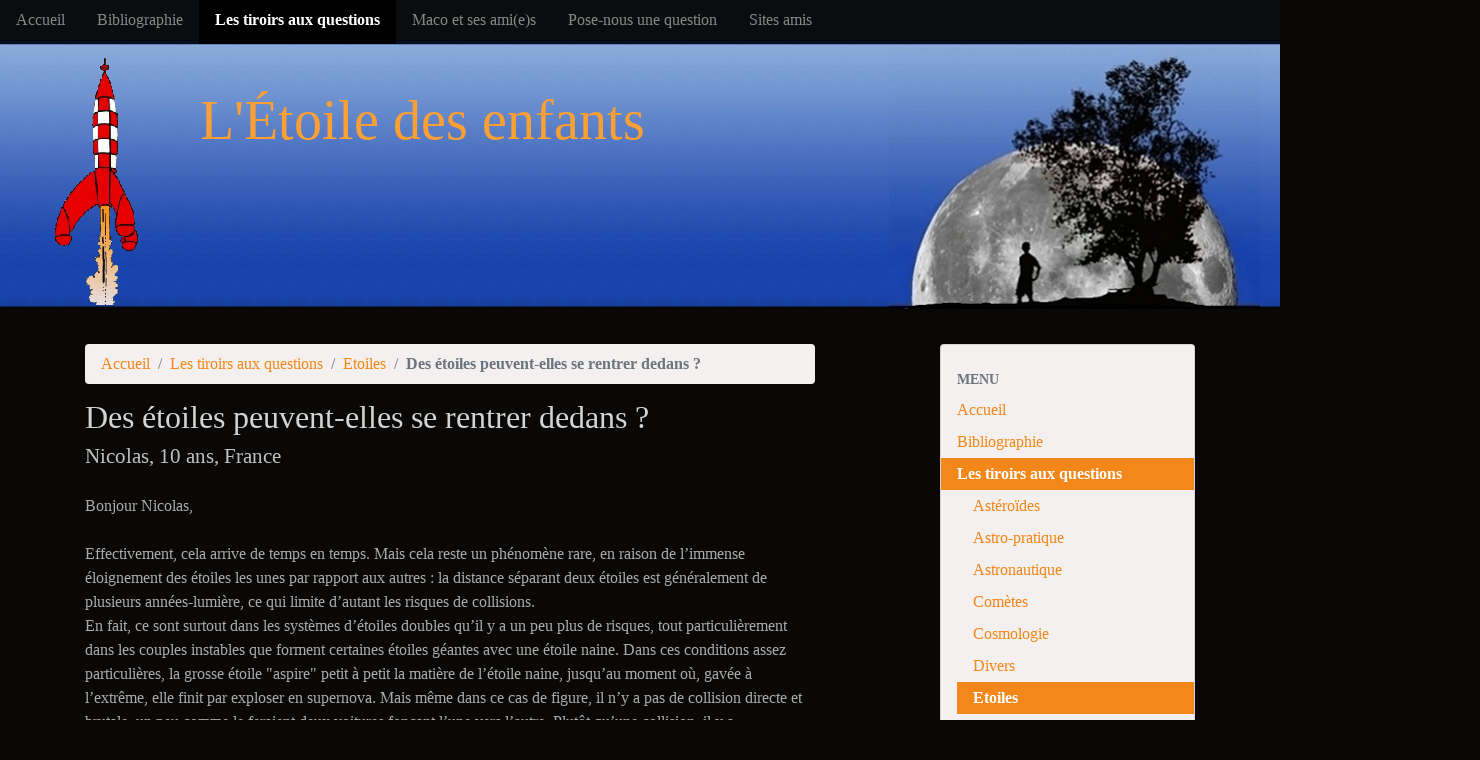

--- FILE ---
content_type: text/html; charset=utf-8
request_url: https://etoile-des-enfants.ch/article1850.html
body_size: 20299
content:
<!DOCTYPE HTML>
<html class="page_article sans_composition ltr fr no-js" lang="fr" dir="ltr">
	<head>
		<script type='text/javascript'>/*<![CDATA[*/(function(H){H.className=H.className.replace(/\bno-js\b/,'js')})(document.documentElement);/*]]>*/</script>
		
		<meta http-equiv="Content-Type" content="text/html; charset=utf-8" />

		<title>Des étoiles peuvent-elles se rentrer dedans ? - L'Etoile des Enfants</title>
<meta name="description" content=" Bonjour Nicolas, Effectivement, cela arrive de temps en temps. Mais cela reste un ph&#233;nom&#232;ne rare, en raison de l&#039;immense &#233;loignement des (&#8230;) " />
<link rel="canonical" href="https://etoile-des-enfants.ch/article1850.html" />


<link rel="icon" type="image/x-icon" href="https://etoile-des-enfants.ch/squelettes/favicon.ico" />
<link rel="shortcut icon" type="image/x-icon" href="https://etoile-des-enfants.ch/squelettes/favicon.ico" /><meta http-equiv="Content-Type" content="text/html; charset=utf-8" />


<meta name="generator" content="SPIP 4.4.7" />

<script type="text/javascript">
var error_on_ajaxform='Oups. Une erreur inattendue a empêché de soumettre le formulaire. Vous pouvez essayer à nouveau.';
</script>

<link rel="alternate" type="application/rss+xml" title="Syndiquer tout le site" href="spip.php?page=backend" />
<meta name="viewport" content="width=device-width, initial-scale=1.0">

<link rel="stylesheet" href="local/cache-prefixer/font-prefixer-338cd30.css?1765048660" type="text/css" />
<link rel="stylesheet" href="local/cache-prefixer/bootstrap-cssify-1c14a4b-prefixer-bbd32ea.css?1762435742" type="text/css" />
<link rel="stylesheet" href="plugins/auto/zcore/v3.1.0/css/icons.css?1722936002" type="text/css" />
<link rel="stylesheet" href="plugins/auto/bootstrap4/v4.7.2/bootstrap2spip/css/box.css?1755607806" type="text/css" />
<link rel="stylesheet" href="plugins/auto/bootstrap4/v4.7.2/bootstrap2spip/css/box_skins.css?1755607806" type="text/css" />

<link rel="stylesheet" href="plugins/auto/bootstrap4/v4.7.2/bootstrap2spip/css/spip.css?1755607806" type="text/css" />
<link rel="stylesheet" href="local/cache-scss/spip.comment-cssify-89931bc.css?1762435742" type="text/css" />
<link rel="stylesheet" href="local/cache-scss/spip.list-cssify-49a412a.css?1762435742" type="text/css" />
<link rel="stylesheet" href="plugins/auto/spipr_dist/v2.3.0/css/spip.petition.css?1722936002" type="text/css" />

<link rel="stylesheet" href="local/cache-scss/spip.admin-cssify-ffad678.css?1762435742" type="text/css" />


<script type='text/javascript'>var var_zajax_content='content';</script><script>
var mediabox_settings={"auto_detect":true,"ns":"box","tt_img":true,"sel_g":"#documents_portfolio a[type='image\/jpeg'],#documents_portfolio a[type='image\/png'],#documents_portfolio a[type='image\/gif']","sel_c":".mediabox","str_ssStart":"Diaporama","str_ssStop":"Arr\u00eater","str_cur":"{current}\/{total}","str_prev":"Pr\u00e9c\u00e9dent","str_next":"Suivant","str_close":"Fermer","str_loading":"Chargement\u2026","str_petc":"Taper \u2019Echap\u2019 pour fermer","str_dialTitDef":"Boite de dialogue","str_dialTitMed":"Affichage d\u2019un media","splash_url":"","lity":{"skin":"_simple-dark","maxWidth":"90%","maxHeight":"90%","minWidth":"400px","minHeight":"","slideshow_speed":"2500","opacite":"0.9","defaultCaptionState":"expanded"}};
</script>
<!-- insert_head_css -->
<link rel="stylesheet" href="plugins-dist/mediabox/lib/lity/lity.css?1764926070" type="text/css" media="all" />
<link rel="stylesheet" href="plugins-dist/mediabox/lity/css/lity.mediabox.css?1764926070" type="text/css" media="all" />
<link rel="stylesheet" href="plugins-dist/mediabox/lity/skins/_simple-dark/lity.css?1764926070" type="text/css" media="all" /><link rel='stylesheet' type='text/css' media='all' href='plugins-dist/porte_plume/css/barre_outils.css?1764926072' />
<link rel='stylesheet' type='text/css' media='all' href='local/cache-css/cssdyn-css_barre_outils_icones_css-b4a380a7.css?1762435685' />


<link rel="stylesheet" href="local/cache-prefixer/spipr_dist-cssify-ec2a753-prefixer-9dc2a46.css?1762435742" type="text/css" />



<link rel="stylesheet" href="local/cache-prefixer/theme-cssify-a9d9d7f-prefixer-d5aa679.css?1762435742" type="text/css" />











<script src="prive/javascript/jquery.js?1764925040" type="text/javascript"></script>

<script src="prive/javascript/jquery.form.js?1764925040" type="text/javascript"></script>

<script src="prive/javascript/jquery.autosave.js?1764925040" type="text/javascript"></script>

<script src="prive/javascript/jquery.placeholder-label.js?1764925040" type="text/javascript"></script>

<script src="prive/javascript/ajaxCallback.js?1764925040" type="text/javascript"></script>

<script src="prive/javascript/js.cookie.js?1764925040" type="text/javascript"></script>
<!-- insert_head -->
<script src="plugins-dist/mediabox/lib/lity/lity.js?1764926070" type="text/javascript"></script>
<script src="plugins-dist/mediabox/lity/js/lity.mediabox.js?1764926070" type="text/javascript"></script>
<script src="plugins-dist/mediabox/javascript/spip.mediabox.js?1764926070" type="text/javascript"></script><script type='text/javascript' src='plugins-dist/porte_plume/javascript/jquery.markitup_pour_spip.js?1764926072'></script>
<script type='text/javascript' src='plugins-dist/porte_plume/javascript/jquery.previsu_spip.js?1764926072'></script>
<script type='text/javascript' src='local/cache-js/jsdyn-javascript_porte_plume_start_js-15339a62.js?1762435685'></script>

<!-- début de : ckeditor_insert_head -->
<link rel='stylesheet' href='plugins/auto/ckeditor/v1.2.10/css/cked-editor.css' type='text/css' />

	<script type="application/javascript" src="https://etoile-des-enfants.ch/plugins/auto/ckeditor/v1.2.10/lib/ckeditor/ckeditor.js?1722936001"></script>
	<script type="application/javascript">CKEDITOR.config.jqueryOverrideVal=true;</script>
	<script type="application/javascript" src="https://etoile-des-enfants.ch/plugins/auto/ckeditor/v1.2.10/lib/ckeditor/adapters/jquery.js?1722936001"></script>
	<script type="application/javascript" src="local/cache-js/jsdyn-ckeditor4spip_js-3b25864d.js?1762435685"></script>
	<script type="application/javascript">
$(document).ready(function(){
	function loadCKEditor() {
		// la configuration de ckeditor :
		CKEDITOR.ckeditorpath="https:\/\/etoile-des-enfants.ch\/plugins\/auto\/ckeditor\/v1.2.10\/lib\/ckeditor\/ckeditor.js";
		CKEDITOR.spipurl="https:\/\/etoile-des-enfants.ch\/spip.php";
		CKEDITOR.ckpreferedversion='4.19.1';
		CKEDITOR.ckeditmode='ckeditor';
		CKEDITOR.ckConfig = {"minwidth":828,"vignette":200,"filebrowserSpipdocBrowseUrl":"https:\/\/etoile-des-enfants.ch\/spip.php?page=select_documents","format_tags":"h3;pre","format_h3":{"element":"h3","attributes":{"class":"spip"}},"format_pre":{"element":"pre","attributes":{"class":"spip"}},"forcePasteAsPlainText":true,"toolbar_SpipFull":[["Source"],["Cut","Copy","Paste","PasteText"],["SpellChecker","Scayt"],["Undo","Redo"],["Find","Replace"],["SelectAll","RemoveFormat"],["Bold","Italic","Underline","Strike"],["Subscript","Superscript"],["NumberedList","BulletedList","Outdent","Indent"],["JustifyLeft","JustifyCenter","JustifyRight","JustifyBlock"],"\/",["Spip","Link","Unlink","Anchor"],["SpipModeles"],["Table","HorizontalRule","SpecialChar"],["Styles","Format","Font","FontSize"],["TextColor","BGColor"],["Maximize","About"]],"toolbar_SpipBasic":[["Cut","Copy","PasteText","-","Bold","Italic","Underline","-","NumberedList","BulletedList","-","Spip","Link","Unlink","-","About"]],"toolbar":"SpipFull","uiColor":"#f5f5f5","language":"fr","contentsCss":["https:\/\/etoile-des-enfants.ch\/prive\/spip_style.css?1764925040","https:\/\/etoile-des-enfants.ch\/plugins\/auto\/ckeditor\/v1.2.10\/css\/cked-editor.css?1722936001"],"font_names":"serif;sans serif;monospace;cursive;fantasy","filebrowserBrowseUrl":"https:\/\/etoile-des-enfants.ch\/spip.php?page=filebrowser&type=files","filebrowserImageBrowseLinkUrl":"https:\/\/etoile-des-enfants.ch\/spip.php?page=filebrowser&type=files","filebrowserImageBrowseUrl":"https:\/\/etoile-des-enfants.ch\/spip.php?page=filebrowser&type=images","filebrowserFlashBrowseUrl":"https:\/\/etoile-des-enfants.ch\/spip.php?page=filebrowser&type=flash","filebrowserUploadUrl":"https:\/\/etoile-des-enfants.ch\/spip.php?page=filebrowser&type=files&mode=direct","filebrowserImageUploadUrl":"https:\/\/etoile-des-enfants.ch\/spip.php?page=filebrowser&type=images&mode=direct","filebrowserFlashUploadUrl":"https:\/\/etoile-des-enfants.ch\/spip.php?page=filebrowser&type=flash&mode=direct","filebrowserWindowWidth":682,"filebrowserWindowHeight":500,"extraPlugins":"spip,spipmodeles","loadExtraPlugins":{"spip":"https:\/\/etoile-des-enfants.ch\/plugins\/auto\/ckeditor\/v1.2.10\/ckeditor-plugin\/spip\/","spipmodeles":"https:\/\/etoile-des-enfants.ch\/plugins\/auto\/ckeditor\/v1.2.10\/ckeditor-plugin\/spipmodeles\/"},"colorButton_enableMore":false,"height":500,"scayt_autoStartup":true,"scayt_sLang":"fr_FR","resize_enabled":true,"entities":false,"skin":"moono-lisa","enterMode":1,"shiftEnterMode":2,"stylesCombo_stylesSet":"spip-styles:https:\/\/etoile-des-enfants.ch\/spip.php?page=spip-styles.js","removeDialogTabs":"link:advanced","fontSize_sizes":"8\/8px;9\/9px;10\/10px;11\/11px;12\/12px;14\/14px;16\/16px;18\/18px;20\/20px;22\/22px;24\/24px;26\/26px;28\/28px;36\/36px;48\/48px;72\/72px","dialog_startupFocusTab":true,"readOnly":false,"spip_contexte":{"id":null,"type":null},"forceEnterMode":true,"removePlugins":"blockquote,div,docprops,flash,iframe,image2,newpage,pagebreak,pastefromword,placeholder,preview,print,save,showblocks,smiley,templates,uicolor,forms,devtools","allowedContent":true,"fullPage":false};

		var ajaxload=[{"0":"#formulaire_forum textarea[name=texte]","1":"Basic","3":"54c01556b8a644870e0ec01f26dd1541"},{"0":"textarea.crayon-active","1":"Full","3":"1c62eb7851e9eaf12196e323a2b31960"}];
		CKEDITOR.instances = [] ; // normalement aucune instances de CKEDITOR n'est valide à cet instant, on les vide.
		fullInitCKEDITOR(ajaxload) ;
	}

	if(typeof onAjaxLoad == 'function') onAjaxLoad(loadCKEditor);
	loadCKEditor();
}) ;

	</script>
<!-- fin de : ckeditor_insert_head -->

<script type="text/javascript" src="plugins/auto/bootstrap4/v4.7.2/bootstrap/js/bootstrap-util.js?1755607806"></script>
<script type="text/javascript" src="plugins/auto/bootstrap4/v4.7.2/bootstrap/js/bootstrap-collapse.js?1755607806"></script>	</head>
	<body>
  
  <div class="navbar navbar-expand-lg navbar-dark bg-dark" id="nav">
    <div class="menu menu-container navbar-inner">
	 <button class="navbar-toggler collapsed" type="button" data-toggle="collapse" data-target="#navbar-dff5" aria-controls="navbar-dff5" aria-expanded="false" aria-label="Toggle navigation"><span class="navbar-toggler-icon"></span></button>
<div class="collapse navbar-collapse nav-collapse-main" id="navbar-dff5"><ul class="menu-items menu-liste nav navbar-nav">
		 <li class="nav-item item menu-entree">
			 <a class="nav-link" href="https://www.etoile-des-enfants.ch/">Accueil</a>
		 </li>
		 
		 <li class="nav-item item menu-entree">
			<a class="nav-link" href="rubrique31.html">Bibliographie</a>
		</li>
	 
		 <li class="nav-item item menu-entree on active">
			<a class="nav-link" href="rubrique5.html">Les tiroirs aux questions</a>
		</li>
	 
		 <li class="nav-item item menu-entree">
			<a class="nav-link" href="rubrique3.html">Maco et ses ami(e)s</a>
		</li>
	 
		 <li class="nav-item item menu-entree">
			<a class="nav-link" href="rubrique2.html">Pose-nous une question</a>
		</li>
	 
		 <li class="nav-item item menu-entree">
			<a class="nav-link" href="rubrique25.html">Sites amis</a>
		</li>
	 
	 </ul></div>
  </div>
  </div>
  
  <div id="etoile-header">
    <div id="etoile-rocket"></div>
    <div id="etoile-globe" class="header container"></div>
		<div id="etoile-title">L'Étoile des enfants</div>
  </div>
	<div class="page">
		<div class="container">

			<div class="row justify-content-between">
				<div class="content col-md-9 col-lg-8" id="content">
					<nav class="nav-breadcrumb" aria-label="Breadcrumb">
						<ul class="breadcrumb">
	 
	
	
	 
	
	
	 
	<li class="breadcrumb-item"><a href="https://www.etoile-des-enfants.ch/">Accueil</a></li>


<li class="breadcrumb-item"><a href="rubrique5.html">Les tiroirs aux questions</a></li>

<li class="breadcrumb-item"><a href="rubrique106.html">Etoiles</a></li>


<li class="breadcrumb-item active"><span class="on active">Des étoiles peuvent-elles se rentrer dedans ?</span></li>
</ul>					</nav>
					<article>
	 <header class="cartouche">
	
	
	<h1><span class="">Des étoiles peuvent-elles se rentrer dedans&nbsp;?</span>
    <br><small class="soustitre">Nicolas, 10 ans, France </small>
  </h1>
	
  
	
	<div class="postmeta">
		
	
	

	
</div>
</header>
	<div class="main">
		
		<div class="texte surlignable"><p>
	Bonjour Nicolas,<br />
	<br />
	Effectivement, cela arrive de temps en temps. Mais cela reste un phénomène rare, en raison de l&#8217;immense éloignement des étoiles les unes par rapport aux autres&nbsp;: la distance séparant deux étoiles est généralement de plusieurs années-lumière, ce qui limite d&#8217;autant les risques de collisions.<br />
	En fait, ce sont surtout dans les systèmes d&#8217;étoiles doubles qu&#8217;il y a un peu plus de risques, tout particulièrement dans les couples instables que forment certaines étoiles géantes avec une étoile naine. Dans ces conditions assez particulières, la grosse étoile "aspire" petit à petit la matière de l&#8217;étoile naine, jusqu&#8217;au moment où, gavée à l&#8217;extrême, elle finit par exploser en supernova. Mais même dans ce cas de figure, il n&#8217;y a pas de collision directe et brutale, un peu comme le feraient deux voitures fonçant l&#8217;une vers l&#8217;autre. Plutôt qu&#8217;une collision, il y a plutôt&nbsp;vampirisation progressive d&#8217;une étoile par l&#8217;autre jusqu&#8217;à la catastrophe finale de l&#8217;explosion.<br />
	Cependant, peut-on imaginer néanmoins une collision directe entre deux étoiles&nbsp;? Cette hypothèse théorique est envisageable dans des régions du ciel où la concentration des étoiles est très élevée, comme dans les amas globulaires. La théorie de la relativité d&#8217;Einstein prévoit qu&#8217;en pareil cas, la collision émettrait d&#8217;énormes bouffées d&#8217;ondes gravitationnelles. Le pépin, jusqu&#8217;à présent, c&#8217;est que les astronomes n&#8217;ont pas encore réussi à détecter ce genre d&#8217;ondes. Mais peut-être que dans quelques années nous disposerons d&#8217;instruments capables de réussir cette performance&nbsp;?<br />
	Mais que tout ceci ne t&#8217;empêche pas de dormir&nbsp;: le risque d&#8217;une collision entre le Soleil et une autre étoile est nul.</p>
<p>
	Bonnes nuits, Nicolas</p>
<p>
	Philippe</p>
<div class='spip_document_125 spip_document spip_documents spip_document_image spip_documents_left spip_document_left'>
<figure class="spip_doc_inner">


		<img src='local/cache-vignettes/L450xH320/double-11be3.jpg?1724062701' width='450' height='320' alt='' />
</figure>
</div>
<p></img125|left></p></div>

		
	</div>

	<footer>
		
		
	</footer>

	<aside>
		
		

		

		
	</aside>

</article>				</div>
				<div class="aside secondary col-md-3" id="aside">
					<div class="well">
	<ul class="nav nav-list">
		
		<li class="nav-header">Menu</li>
	  
		<li class="nav-item">
      <a href="/" class="nav-link">Accueil</a>
    </li>
	
	
		<li class="nav-item ">
			<a href="rubrique31.html" class="nav-link">Bibliographie</a>

			

		</li>
	
		<li class="nav-item active">
			<a href="rubrique5.html" class="nav-link on">Les tiroirs aux questions</a>

			
			<ul class="nav nav-list">
				 
					<li class="nav-item "><a href="rubrique100.html" class="nav-link">Astéroïdes</a>	</li>
				 
					<li class="nav-item "><a href="rubrique102.html" class="nav-link">Astro-pratique</a>	</li>
				 
					<li class="nav-item "><a href="rubrique101.html" class="nav-link">Astronautique</a>	</li>
				 
					<li class="nav-item "><a href="rubrique103.html" class="nav-link">Comètes</a>	</li>
				 
					<li class="nav-item "><a href="rubrique104.html" class="nav-link">Cosmologie</a>	</li>
				 
					<li class="nav-item "><a href="rubrique105.html" class="nav-link">Divers</a>	</li>
				 
					<li class="nav-item active"><a href="rubrique106.html" class="nav-link on">Etoiles</a>	</li>
				 
					<li class="nav-item "><a href="rubrique107.html" class="nav-link">Lumières et Couleurs</a>	</li>
				 
					<li class="nav-item "><a href="rubrique108.html" class="nav-link">Lune</a>	</li>
				 
					<li class="nav-item "><a href="rubrique109.html" class="nav-link">Mesures et Temps</a>	</li>
				 
					<li class="nav-item "><a href="rubrique110.html" class="nav-link">Météorites</a>	</li>
				 
					<li class="nav-item "><a href="rubrique111.html" class="nav-link">Planètes</a>	</li>
				 
					<li class="nav-item "><a href="rubrique112.html" class="nav-link">Soleil</a>	</li>
				 
					<li class="nav-item "><a href="rubrique113.html" class="nav-link">Terre</a>	</li>
				
			</ul>
			

		</li>
	
		<li class="nav-item ">
			<a href="rubrique3.html" class="nav-link">Maco et ses ami(e)s</a>

			

		</li>
	
		<li class="nav-item ">
			<a href="rubrique2.html" class="nav-link">Pose-nous une question</a>

			

		</li>
	
		<li class="nav-item ">
			<a href="rubrique25.html" class="nav-link">Sites amis</a>

			

		</li>
	

	</ul>
</div>
<div class="form-search">
<div class="formulaire_spip formulaire_recherche form-search" id="formulaire_recherche">
<form action="spip.php?page=recherche" method="get"><div>
	<input name="page" value="recherche" type="hidden"
>
	
	<label for="recherche" class="text-muted">Rechercher :</label>
	<div class="input-group">
		<input type="search"
		       class="search text search-query form-control"
		       name="recherche"
		       id="recherche"
		       placeholder="saisir texte ..."
		       accesskey="4" autocapitalize="off" autocorrect="off" />
		<span class="input-group-append">
			<button type="submit" class="btn btn-outline-secondary" title="Rechercher" >
        <img src="squelettes/img/rechercher.gif">
      </button>
		</span>
	</div>
</div></form>
</div>
</div>					<div class="liste articles">
		<h2 class="h2"><a href="rubrique106.html">Dans la même rubrique</a></h2>
		<ul class="liste-items">
			
			<li class="item"><a href="article2334.html">Pourquoi certaines étoiles sont plus foncées ou plus claires que d&#8217;autres&nbsp;?</a></li>
			
			<li class="item"><a href="article2333.html">Comment a-t-on donné les noms aux étoiles</a></li>
			
			<li class="item"><a href="article2324.html">Comment pouvez-vous déterminer le placement exact d&#8217;une étoile&nbsp;?</a></li>
			
			<li class="item"><a href="article2322.html">Comment déterminez-vous l&#8217;âge des étoiles&nbsp;?</a></li>
			
			<li class="item"><a href="article2310.html">Les étoiles vivent en moyenne combien d&#8217;années&nbsp;?</a></li>
			
			<li class="item"><a href="article2267.html">Pourquoi, quand on observe les étoiles, on a l&#8217;impression qu&#8217;elles forment des figures géométriques et particulièrement des triangles&nbsp;?</a></li>
			
			<li class="item"><a href="article2258.html">Quelle est la distance des étoiles de Orion&nbsp;?</a></li>
			
			<li class="item"><a href="article2236.html">Comment les étoiles font pour voler&nbsp;?</a></li>
			
			<li class="item"><a href="article2228.html">Quelle est la plus ancienne étoile de notre galaxie&nbsp;?</a></li>
			
			<li class="item"><a href="article2193.html">Est-il possible qu&#8217;une étoile que je vois maintenant soit morte depuis déjà longtemps&nbsp;?</a></li>
			
		</ul>
	</div>				</div>
			</div>

			<div class="footer" id="footer">
				<p class="colophon">
 2010-2026  &mdash; L&#8217;Etoile des Enfants<br />
<a rel="contents" href="spip.php?page=plan">Plan du site</a><span class="sep"> | </span><a href="spip.php?page=login&amp;url=article1850.html" rel="nofollow" class='login_modal'>Se connecter</a>
</p>

<span id="logo-heiafr" class="generator">
 Site réalisé avec l'aide de
 <a href="https://www.heia-fr.ch/" rel="generator" title="HEIA-FR"><img src="squelettes/img/logo-heia.png" width="60px"></a>
</span>			</div>
		</div>
	</div>
</body></html>
